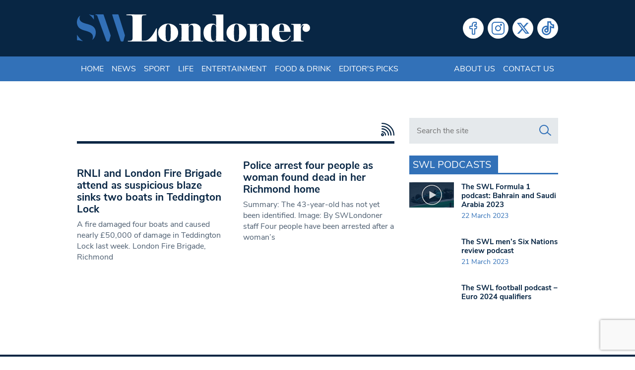

--- FILE ---
content_type: text/html; charset=utf-8
request_url: https://www.google.com/recaptcha/api2/anchor?ar=1&k=6LeZn_8ZAAAAADG7OaImWJVpqMaizIkpow07EZa9&co=aHR0cHM6Ly93d3cuc3dsb25kb25lci5jby51azo0NDM.&hl=en&v=N67nZn4AqZkNcbeMu4prBgzg&size=invisible&anchor-ms=20000&execute-ms=30000&cb=4bhi74blqpo7
body_size: 48600
content:
<!DOCTYPE HTML><html dir="ltr" lang="en"><head><meta http-equiv="Content-Type" content="text/html; charset=UTF-8">
<meta http-equiv="X-UA-Compatible" content="IE=edge">
<title>reCAPTCHA</title>
<style type="text/css">
/* cyrillic-ext */
@font-face {
  font-family: 'Roboto';
  font-style: normal;
  font-weight: 400;
  font-stretch: 100%;
  src: url(//fonts.gstatic.com/s/roboto/v48/KFO7CnqEu92Fr1ME7kSn66aGLdTylUAMa3GUBHMdazTgWw.woff2) format('woff2');
  unicode-range: U+0460-052F, U+1C80-1C8A, U+20B4, U+2DE0-2DFF, U+A640-A69F, U+FE2E-FE2F;
}
/* cyrillic */
@font-face {
  font-family: 'Roboto';
  font-style: normal;
  font-weight: 400;
  font-stretch: 100%;
  src: url(//fonts.gstatic.com/s/roboto/v48/KFO7CnqEu92Fr1ME7kSn66aGLdTylUAMa3iUBHMdazTgWw.woff2) format('woff2');
  unicode-range: U+0301, U+0400-045F, U+0490-0491, U+04B0-04B1, U+2116;
}
/* greek-ext */
@font-face {
  font-family: 'Roboto';
  font-style: normal;
  font-weight: 400;
  font-stretch: 100%;
  src: url(//fonts.gstatic.com/s/roboto/v48/KFO7CnqEu92Fr1ME7kSn66aGLdTylUAMa3CUBHMdazTgWw.woff2) format('woff2');
  unicode-range: U+1F00-1FFF;
}
/* greek */
@font-face {
  font-family: 'Roboto';
  font-style: normal;
  font-weight: 400;
  font-stretch: 100%;
  src: url(//fonts.gstatic.com/s/roboto/v48/KFO7CnqEu92Fr1ME7kSn66aGLdTylUAMa3-UBHMdazTgWw.woff2) format('woff2');
  unicode-range: U+0370-0377, U+037A-037F, U+0384-038A, U+038C, U+038E-03A1, U+03A3-03FF;
}
/* math */
@font-face {
  font-family: 'Roboto';
  font-style: normal;
  font-weight: 400;
  font-stretch: 100%;
  src: url(//fonts.gstatic.com/s/roboto/v48/KFO7CnqEu92Fr1ME7kSn66aGLdTylUAMawCUBHMdazTgWw.woff2) format('woff2');
  unicode-range: U+0302-0303, U+0305, U+0307-0308, U+0310, U+0312, U+0315, U+031A, U+0326-0327, U+032C, U+032F-0330, U+0332-0333, U+0338, U+033A, U+0346, U+034D, U+0391-03A1, U+03A3-03A9, U+03B1-03C9, U+03D1, U+03D5-03D6, U+03F0-03F1, U+03F4-03F5, U+2016-2017, U+2034-2038, U+203C, U+2040, U+2043, U+2047, U+2050, U+2057, U+205F, U+2070-2071, U+2074-208E, U+2090-209C, U+20D0-20DC, U+20E1, U+20E5-20EF, U+2100-2112, U+2114-2115, U+2117-2121, U+2123-214F, U+2190, U+2192, U+2194-21AE, U+21B0-21E5, U+21F1-21F2, U+21F4-2211, U+2213-2214, U+2216-22FF, U+2308-230B, U+2310, U+2319, U+231C-2321, U+2336-237A, U+237C, U+2395, U+239B-23B7, U+23D0, U+23DC-23E1, U+2474-2475, U+25AF, U+25B3, U+25B7, U+25BD, U+25C1, U+25CA, U+25CC, U+25FB, U+266D-266F, U+27C0-27FF, U+2900-2AFF, U+2B0E-2B11, U+2B30-2B4C, U+2BFE, U+3030, U+FF5B, U+FF5D, U+1D400-1D7FF, U+1EE00-1EEFF;
}
/* symbols */
@font-face {
  font-family: 'Roboto';
  font-style: normal;
  font-weight: 400;
  font-stretch: 100%;
  src: url(//fonts.gstatic.com/s/roboto/v48/KFO7CnqEu92Fr1ME7kSn66aGLdTylUAMaxKUBHMdazTgWw.woff2) format('woff2');
  unicode-range: U+0001-000C, U+000E-001F, U+007F-009F, U+20DD-20E0, U+20E2-20E4, U+2150-218F, U+2190, U+2192, U+2194-2199, U+21AF, U+21E6-21F0, U+21F3, U+2218-2219, U+2299, U+22C4-22C6, U+2300-243F, U+2440-244A, U+2460-24FF, U+25A0-27BF, U+2800-28FF, U+2921-2922, U+2981, U+29BF, U+29EB, U+2B00-2BFF, U+4DC0-4DFF, U+FFF9-FFFB, U+10140-1018E, U+10190-1019C, U+101A0, U+101D0-101FD, U+102E0-102FB, U+10E60-10E7E, U+1D2C0-1D2D3, U+1D2E0-1D37F, U+1F000-1F0FF, U+1F100-1F1AD, U+1F1E6-1F1FF, U+1F30D-1F30F, U+1F315, U+1F31C, U+1F31E, U+1F320-1F32C, U+1F336, U+1F378, U+1F37D, U+1F382, U+1F393-1F39F, U+1F3A7-1F3A8, U+1F3AC-1F3AF, U+1F3C2, U+1F3C4-1F3C6, U+1F3CA-1F3CE, U+1F3D4-1F3E0, U+1F3ED, U+1F3F1-1F3F3, U+1F3F5-1F3F7, U+1F408, U+1F415, U+1F41F, U+1F426, U+1F43F, U+1F441-1F442, U+1F444, U+1F446-1F449, U+1F44C-1F44E, U+1F453, U+1F46A, U+1F47D, U+1F4A3, U+1F4B0, U+1F4B3, U+1F4B9, U+1F4BB, U+1F4BF, U+1F4C8-1F4CB, U+1F4D6, U+1F4DA, U+1F4DF, U+1F4E3-1F4E6, U+1F4EA-1F4ED, U+1F4F7, U+1F4F9-1F4FB, U+1F4FD-1F4FE, U+1F503, U+1F507-1F50B, U+1F50D, U+1F512-1F513, U+1F53E-1F54A, U+1F54F-1F5FA, U+1F610, U+1F650-1F67F, U+1F687, U+1F68D, U+1F691, U+1F694, U+1F698, U+1F6AD, U+1F6B2, U+1F6B9-1F6BA, U+1F6BC, U+1F6C6-1F6CF, U+1F6D3-1F6D7, U+1F6E0-1F6EA, U+1F6F0-1F6F3, U+1F6F7-1F6FC, U+1F700-1F7FF, U+1F800-1F80B, U+1F810-1F847, U+1F850-1F859, U+1F860-1F887, U+1F890-1F8AD, U+1F8B0-1F8BB, U+1F8C0-1F8C1, U+1F900-1F90B, U+1F93B, U+1F946, U+1F984, U+1F996, U+1F9E9, U+1FA00-1FA6F, U+1FA70-1FA7C, U+1FA80-1FA89, U+1FA8F-1FAC6, U+1FACE-1FADC, U+1FADF-1FAE9, U+1FAF0-1FAF8, U+1FB00-1FBFF;
}
/* vietnamese */
@font-face {
  font-family: 'Roboto';
  font-style: normal;
  font-weight: 400;
  font-stretch: 100%;
  src: url(//fonts.gstatic.com/s/roboto/v48/KFO7CnqEu92Fr1ME7kSn66aGLdTylUAMa3OUBHMdazTgWw.woff2) format('woff2');
  unicode-range: U+0102-0103, U+0110-0111, U+0128-0129, U+0168-0169, U+01A0-01A1, U+01AF-01B0, U+0300-0301, U+0303-0304, U+0308-0309, U+0323, U+0329, U+1EA0-1EF9, U+20AB;
}
/* latin-ext */
@font-face {
  font-family: 'Roboto';
  font-style: normal;
  font-weight: 400;
  font-stretch: 100%;
  src: url(//fonts.gstatic.com/s/roboto/v48/KFO7CnqEu92Fr1ME7kSn66aGLdTylUAMa3KUBHMdazTgWw.woff2) format('woff2');
  unicode-range: U+0100-02BA, U+02BD-02C5, U+02C7-02CC, U+02CE-02D7, U+02DD-02FF, U+0304, U+0308, U+0329, U+1D00-1DBF, U+1E00-1E9F, U+1EF2-1EFF, U+2020, U+20A0-20AB, U+20AD-20C0, U+2113, U+2C60-2C7F, U+A720-A7FF;
}
/* latin */
@font-face {
  font-family: 'Roboto';
  font-style: normal;
  font-weight: 400;
  font-stretch: 100%;
  src: url(//fonts.gstatic.com/s/roboto/v48/KFO7CnqEu92Fr1ME7kSn66aGLdTylUAMa3yUBHMdazQ.woff2) format('woff2');
  unicode-range: U+0000-00FF, U+0131, U+0152-0153, U+02BB-02BC, U+02C6, U+02DA, U+02DC, U+0304, U+0308, U+0329, U+2000-206F, U+20AC, U+2122, U+2191, U+2193, U+2212, U+2215, U+FEFF, U+FFFD;
}
/* cyrillic-ext */
@font-face {
  font-family: 'Roboto';
  font-style: normal;
  font-weight: 500;
  font-stretch: 100%;
  src: url(//fonts.gstatic.com/s/roboto/v48/KFO7CnqEu92Fr1ME7kSn66aGLdTylUAMa3GUBHMdazTgWw.woff2) format('woff2');
  unicode-range: U+0460-052F, U+1C80-1C8A, U+20B4, U+2DE0-2DFF, U+A640-A69F, U+FE2E-FE2F;
}
/* cyrillic */
@font-face {
  font-family: 'Roboto';
  font-style: normal;
  font-weight: 500;
  font-stretch: 100%;
  src: url(//fonts.gstatic.com/s/roboto/v48/KFO7CnqEu92Fr1ME7kSn66aGLdTylUAMa3iUBHMdazTgWw.woff2) format('woff2');
  unicode-range: U+0301, U+0400-045F, U+0490-0491, U+04B0-04B1, U+2116;
}
/* greek-ext */
@font-face {
  font-family: 'Roboto';
  font-style: normal;
  font-weight: 500;
  font-stretch: 100%;
  src: url(//fonts.gstatic.com/s/roboto/v48/KFO7CnqEu92Fr1ME7kSn66aGLdTylUAMa3CUBHMdazTgWw.woff2) format('woff2');
  unicode-range: U+1F00-1FFF;
}
/* greek */
@font-face {
  font-family: 'Roboto';
  font-style: normal;
  font-weight: 500;
  font-stretch: 100%;
  src: url(//fonts.gstatic.com/s/roboto/v48/KFO7CnqEu92Fr1ME7kSn66aGLdTylUAMa3-UBHMdazTgWw.woff2) format('woff2');
  unicode-range: U+0370-0377, U+037A-037F, U+0384-038A, U+038C, U+038E-03A1, U+03A3-03FF;
}
/* math */
@font-face {
  font-family: 'Roboto';
  font-style: normal;
  font-weight: 500;
  font-stretch: 100%;
  src: url(//fonts.gstatic.com/s/roboto/v48/KFO7CnqEu92Fr1ME7kSn66aGLdTylUAMawCUBHMdazTgWw.woff2) format('woff2');
  unicode-range: U+0302-0303, U+0305, U+0307-0308, U+0310, U+0312, U+0315, U+031A, U+0326-0327, U+032C, U+032F-0330, U+0332-0333, U+0338, U+033A, U+0346, U+034D, U+0391-03A1, U+03A3-03A9, U+03B1-03C9, U+03D1, U+03D5-03D6, U+03F0-03F1, U+03F4-03F5, U+2016-2017, U+2034-2038, U+203C, U+2040, U+2043, U+2047, U+2050, U+2057, U+205F, U+2070-2071, U+2074-208E, U+2090-209C, U+20D0-20DC, U+20E1, U+20E5-20EF, U+2100-2112, U+2114-2115, U+2117-2121, U+2123-214F, U+2190, U+2192, U+2194-21AE, U+21B0-21E5, U+21F1-21F2, U+21F4-2211, U+2213-2214, U+2216-22FF, U+2308-230B, U+2310, U+2319, U+231C-2321, U+2336-237A, U+237C, U+2395, U+239B-23B7, U+23D0, U+23DC-23E1, U+2474-2475, U+25AF, U+25B3, U+25B7, U+25BD, U+25C1, U+25CA, U+25CC, U+25FB, U+266D-266F, U+27C0-27FF, U+2900-2AFF, U+2B0E-2B11, U+2B30-2B4C, U+2BFE, U+3030, U+FF5B, U+FF5D, U+1D400-1D7FF, U+1EE00-1EEFF;
}
/* symbols */
@font-face {
  font-family: 'Roboto';
  font-style: normal;
  font-weight: 500;
  font-stretch: 100%;
  src: url(//fonts.gstatic.com/s/roboto/v48/KFO7CnqEu92Fr1ME7kSn66aGLdTylUAMaxKUBHMdazTgWw.woff2) format('woff2');
  unicode-range: U+0001-000C, U+000E-001F, U+007F-009F, U+20DD-20E0, U+20E2-20E4, U+2150-218F, U+2190, U+2192, U+2194-2199, U+21AF, U+21E6-21F0, U+21F3, U+2218-2219, U+2299, U+22C4-22C6, U+2300-243F, U+2440-244A, U+2460-24FF, U+25A0-27BF, U+2800-28FF, U+2921-2922, U+2981, U+29BF, U+29EB, U+2B00-2BFF, U+4DC0-4DFF, U+FFF9-FFFB, U+10140-1018E, U+10190-1019C, U+101A0, U+101D0-101FD, U+102E0-102FB, U+10E60-10E7E, U+1D2C0-1D2D3, U+1D2E0-1D37F, U+1F000-1F0FF, U+1F100-1F1AD, U+1F1E6-1F1FF, U+1F30D-1F30F, U+1F315, U+1F31C, U+1F31E, U+1F320-1F32C, U+1F336, U+1F378, U+1F37D, U+1F382, U+1F393-1F39F, U+1F3A7-1F3A8, U+1F3AC-1F3AF, U+1F3C2, U+1F3C4-1F3C6, U+1F3CA-1F3CE, U+1F3D4-1F3E0, U+1F3ED, U+1F3F1-1F3F3, U+1F3F5-1F3F7, U+1F408, U+1F415, U+1F41F, U+1F426, U+1F43F, U+1F441-1F442, U+1F444, U+1F446-1F449, U+1F44C-1F44E, U+1F453, U+1F46A, U+1F47D, U+1F4A3, U+1F4B0, U+1F4B3, U+1F4B9, U+1F4BB, U+1F4BF, U+1F4C8-1F4CB, U+1F4D6, U+1F4DA, U+1F4DF, U+1F4E3-1F4E6, U+1F4EA-1F4ED, U+1F4F7, U+1F4F9-1F4FB, U+1F4FD-1F4FE, U+1F503, U+1F507-1F50B, U+1F50D, U+1F512-1F513, U+1F53E-1F54A, U+1F54F-1F5FA, U+1F610, U+1F650-1F67F, U+1F687, U+1F68D, U+1F691, U+1F694, U+1F698, U+1F6AD, U+1F6B2, U+1F6B9-1F6BA, U+1F6BC, U+1F6C6-1F6CF, U+1F6D3-1F6D7, U+1F6E0-1F6EA, U+1F6F0-1F6F3, U+1F6F7-1F6FC, U+1F700-1F7FF, U+1F800-1F80B, U+1F810-1F847, U+1F850-1F859, U+1F860-1F887, U+1F890-1F8AD, U+1F8B0-1F8BB, U+1F8C0-1F8C1, U+1F900-1F90B, U+1F93B, U+1F946, U+1F984, U+1F996, U+1F9E9, U+1FA00-1FA6F, U+1FA70-1FA7C, U+1FA80-1FA89, U+1FA8F-1FAC6, U+1FACE-1FADC, U+1FADF-1FAE9, U+1FAF0-1FAF8, U+1FB00-1FBFF;
}
/* vietnamese */
@font-face {
  font-family: 'Roboto';
  font-style: normal;
  font-weight: 500;
  font-stretch: 100%;
  src: url(//fonts.gstatic.com/s/roboto/v48/KFO7CnqEu92Fr1ME7kSn66aGLdTylUAMa3OUBHMdazTgWw.woff2) format('woff2');
  unicode-range: U+0102-0103, U+0110-0111, U+0128-0129, U+0168-0169, U+01A0-01A1, U+01AF-01B0, U+0300-0301, U+0303-0304, U+0308-0309, U+0323, U+0329, U+1EA0-1EF9, U+20AB;
}
/* latin-ext */
@font-face {
  font-family: 'Roboto';
  font-style: normal;
  font-weight: 500;
  font-stretch: 100%;
  src: url(//fonts.gstatic.com/s/roboto/v48/KFO7CnqEu92Fr1ME7kSn66aGLdTylUAMa3KUBHMdazTgWw.woff2) format('woff2');
  unicode-range: U+0100-02BA, U+02BD-02C5, U+02C7-02CC, U+02CE-02D7, U+02DD-02FF, U+0304, U+0308, U+0329, U+1D00-1DBF, U+1E00-1E9F, U+1EF2-1EFF, U+2020, U+20A0-20AB, U+20AD-20C0, U+2113, U+2C60-2C7F, U+A720-A7FF;
}
/* latin */
@font-face {
  font-family: 'Roboto';
  font-style: normal;
  font-weight: 500;
  font-stretch: 100%;
  src: url(//fonts.gstatic.com/s/roboto/v48/KFO7CnqEu92Fr1ME7kSn66aGLdTylUAMa3yUBHMdazQ.woff2) format('woff2');
  unicode-range: U+0000-00FF, U+0131, U+0152-0153, U+02BB-02BC, U+02C6, U+02DA, U+02DC, U+0304, U+0308, U+0329, U+2000-206F, U+20AC, U+2122, U+2191, U+2193, U+2212, U+2215, U+FEFF, U+FFFD;
}
/* cyrillic-ext */
@font-face {
  font-family: 'Roboto';
  font-style: normal;
  font-weight: 900;
  font-stretch: 100%;
  src: url(//fonts.gstatic.com/s/roboto/v48/KFO7CnqEu92Fr1ME7kSn66aGLdTylUAMa3GUBHMdazTgWw.woff2) format('woff2');
  unicode-range: U+0460-052F, U+1C80-1C8A, U+20B4, U+2DE0-2DFF, U+A640-A69F, U+FE2E-FE2F;
}
/* cyrillic */
@font-face {
  font-family: 'Roboto';
  font-style: normal;
  font-weight: 900;
  font-stretch: 100%;
  src: url(//fonts.gstatic.com/s/roboto/v48/KFO7CnqEu92Fr1ME7kSn66aGLdTylUAMa3iUBHMdazTgWw.woff2) format('woff2');
  unicode-range: U+0301, U+0400-045F, U+0490-0491, U+04B0-04B1, U+2116;
}
/* greek-ext */
@font-face {
  font-family: 'Roboto';
  font-style: normal;
  font-weight: 900;
  font-stretch: 100%;
  src: url(//fonts.gstatic.com/s/roboto/v48/KFO7CnqEu92Fr1ME7kSn66aGLdTylUAMa3CUBHMdazTgWw.woff2) format('woff2');
  unicode-range: U+1F00-1FFF;
}
/* greek */
@font-face {
  font-family: 'Roboto';
  font-style: normal;
  font-weight: 900;
  font-stretch: 100%;
  src: url(//fonts.gstatic.com/s/roboto/v48/KFO7CnqEu92Fr1ME7kSn66aGLdTylUAMa3-UBHMdazTgWw.woff2) format('woff2');
  unicode-range: U+0370-0377, U+037A-037F, U+0384-038A, U+038C, U+038E-03A1, U+03A3-03FF;
}
/* math */
@font-face {
  font-family: 'Roboto';
  font-style: normal;
  font-weight: 900;
  font-stretch: 100%;
  src: url(//fonts.gstatic.com/s/roboto/v48/KFO7CnqEu92Fr1ME7kSn66aGLdTylUAMawCUBHMdazTgWw.woff2) format('woff2');
  unicode-range: U+0302-0303, U+0305, U+0307-0308, U+0310, U+0312, U+0315, U+031A, U+0326-0327, U+032C, U+032F-0330, U+0332-0333, U+0338, U+033A, U+0346, U+034D, U+0391-03A1, U+03A3-03A9, U+03B1-03C9, U+03D1, U+03D5-03D6, U+03F0-03F1, U+03F4-03F5, U+2016-2017, U+2034-2038, U+203C, U+2040, U+2043, U+2047, U+2050, U+2057, U+205F, U+2070-2071, U+2074-208E, U+2090-209C, U+20D0-20DC, U+20E1, U+20E5-20EF, U+2100-2112, U+2114-2115, U+2117-2121, U+2123-214F, U+2190, U+2192, U+2194-21AE, U+21B0-21E5, U+21F1-21F2, U+21F4-2211, U+2213-2214, U+2216-22FF, U+2308-230B, U+2310, U+2319, U+231C-2321, U+2336-237A, U+237C, U+2395, U+239B-23B7, U+23D0, U+23DC-23E1, U+2474-2475, U+25AF, U+25B3, U+25B7, U+25BD, U+25C1, U+25CA, U+25CC, U+25FB, U+266D-266F, U+27C0-27FF, U+2900-2AFF, U+2B0E-2B11, U+2B30-2B4C, U+2BFE, U+3030, U+FF5B, U+FF5D, U+1D400-1D7FF, U+1EE00-1EEFF;
}
/* symbols */
@font-face {
  font-family: 'Roboto';
  font-style: normal;
  font-weight: 900;
  font-stretch: 100%;
  src: url(//fonts.gstatic.com/s/roboto/v48/KFO7CnqEu92Fr1ME7kSn66aGLdTylUAMaxKUBHMdazTgWw.woff2) format('woff2');
  unicode-range: U+0001-000C, U+000E-001F, U+007F-009F, U+20DD-20E0, U+20E2-20E4, U+2150-218F, U+2190, U+2192, U+2194-2199, U+21AF, U+21E6-21F0, U+21F3, U+2218-2219, U+2299, U+22C4-22C6, U+2300-243F, U+2440-244A, U+2460-24FF, U+25A0-27BF, U+2800-28FF, U+2921-2922, U+2981, U+29BF, U+29EB, U+2B00-2BFF, U+4DC0-4DFF, U+FFF9-FFFB, U+10140-1018E, U+10190-1019C, U+101A0, U+101D0-101FD, U+102E0-102FB, U+10E60-10E7E, U+1D2C0-1D2D3, U+1D2E0-1D37F, U+1F000-1F0FF, U+1F100-1F1AD, U+1F1E6-1F1FF, U+1F30D-1F30F, U+1F315, U+1F31C, U+1F31E, U+1F320-1F32C, U+1F336, U+1F378, U+1F37D, U+1F382, U+1F393-1F39F, U+1F3A7-1F3A8, U+1F3AC-1F3AF, U+1F3C2, U+1F3C4-1F3C6, U+1F3CA-1F3CE, U+1F3D4-1F3E0, U+1F3ED, U+1F3F1-1F3F3, U+1F3F5-1F3F7, U+1F408, U+1F415, U+1F41F, U+1F426, U+1F43F, U+1F441-1F442, U+1F444, U+1F446-1F449, U+1F44C-1F44E, U+1F453, U+1F46A, U+1F47D, U+1F4A3, U+1F4B0, U+1F4B3, U+1F4B9, U+1F4BB, U+1F4BF, U+1F4C8-1F4CB, U+1F4D6, U+1F4DA, U+1F4DF, U+1F4E3-1F4E6, U+1F4EA-1F4ED, U+1F4F7, U+1F4F9-1F4FB, U+1F4FD-1F4FE, U+1F503, U+1F507-1F50B, U+1F50D, U+1F512-1F513, U+1F53E-1F54A, U+1F54F-1F5FA, U+1F610, U+1F650-1F67F, U+1F687, U+1F68D, U+1F691, U+1F694, U+1F698, U+1F6AD, U+1F6B2, U+1F6B9-1F6BA, U+1F6BC, U+1F6C6-1F6CF, U+1F6D3-1F6D7, U+1F6E0-1F6EA, U+1F6F0-1F6F3, U+1F6F7-1F6FC, U+1F700-1F7FF, U+1F800-1F80B, U+1F810-1F847, U+1F850-1F859, U+1F860-1F887, U+1F890-1F8AD, U+1F8B0-1F8BB, U+1F8C0-1F8C1, U+1F900-1F90B, U+1F93B, U+1F946, U+1F984, U+1F996, U+1F9E9, U+1FA00-1FA6F, U+1FA70-1FA7C, U+1FA80-1FA89, U+1FA8F-1FAC6, U+1FACE-1FADC, U+1FADF-1FAE9, U+1FAF0-1FAF8, U+1FB00-1FBFF;
}
/* vietnamese */
@font-face {
  font-family: 'Roboto';
  font-style: normal;
  font-weight: 900;
  font-stretch: 100%;
  src: url(//fonts.gstatic.com/s/roboto/v48/KFO7CnqEu92Fr1ME7kSn66aGLdTylUAMa3OUBHMdazTgWw.woff2) format('woff2');
  unicode-range: U+0102-0103, U+0110-0111, U+0128-0129, U+0168-0169, U+01A0-01A1, U+01AF-01B0, U+0300-0301, U+0303-0304, U+0308-0309, U+0323, U+0329, U+1EA0-1EF9, U+20AB;
}
/* latin-ext */
@font-face {
  font-family: 'Roboto';
  font-style: normal;
  font-weight: 900;
  font-stretch: 100%;
  src: url(//fonts.gstatic.com/s/roboto/v48/KFO7CnqEu92Fr1ME7kSn66aGLdTylUAMa3KUBHMdazTgWw.woff2) format('woff2');
  unicode-range: U+0100-02BA, U+02BD-02C5, U+02C7-02CC, U+02CE-02D7, U+02DD-02FF, U+0304, U+0308, U+0329, U+1D00-1DBF, U+1E00-1E9F, U+1EF2-1EFF, U+2020, U+20A0-20AB, U+20AD-20C0, U+2113, U+2C60-2C7F, U+A720-A7FF;
}
/* latin */
@font-face {
  font-family: 'Roboto';
  font-style: normal;
  font-weight: 900;
  font-stretch: 100%;
  src: url(//fonts.gstatic.com/s/roboto/v48/KFO7CnqEu92Fr1ME7kSn66aGLdTylUAMa3yUBHMdazQ.woff2) format('woff2');
  unicode-range: U+0000-00FF, U+0131, U+0152-0153, U+02BB-02BC, U+02C6, U+02DA, U+02DC, U+0304, U+0308, U+0329, U+2000-206F, U+20AC, U+2122, U+2191, U+2193, U+2212, U+2215, U+FEFF, U+FFFD;
}

</style>
<link rel="stylesheet" type="text/css" href="https://www.gstatic.com/recaptcha/releases/N67nZn4AqZkNcbeMu4prBgzg/styles__ltr.css">
<script nonce="7sky7hqP8Z1TxL0ZxGiKgw" type="text/javascript">window['__recaptcha_api'] = 'https://www.google.com/recaptcha/api2/';</script>
<script type="text/javascript" src="https://www.gstatic.com/recaptcha/releases/N67nZn4AqZkNcbeMu4prBgzg/recaptcha__en.js" nonce="7sky7hqP8Z1TxL0ZxGiKgw">
      
    </script></head>
<body><div id="rc-anchor-alert" class="rc-anchor-alert"></div>
<input type="hidden" id="recaptcha-token" value="[base64]">
<script type="text/javascript" nonce="7sky7hqP8Z1TxL0ZxGiKgw">
      recaptcha.anchor.Main.init("[\x22ainput\x22,[\x22bgdata\x22,\x22\x22,\[base64]/[base64]/MjU1Ong/[base64]/[base64]/[base64]/[base64]/[base64]/[base64]/[base64]/[base64]/[base64]/[base64]/[base64]/[base64]/[base64]/[base64]/[base64]\\u003d\x22,\[base64]\x22,\x22w4Y5wrfCtlHCksKlGMOkw43DrSQBwpdYwohSwqlCwrLDnUzDv3rCnHVPw6zCg8OxwpnDmWjCusOlw7XDrFHCjRLCjDfDksOLZ2LDnhLDlcOUwo/ClcKdGsK1S8KdDsODEcOSw6DCmcOYwoDCvl4tDSodQlNcasKLNsOzw6rDo8O5wpRfwqPDlkYpNcKcSzJHGsOFTkZ2w6gtwqEaCMKMdMOOGsKHesOnCcK+w583Um/DvcOew4s/[base64]/CoQU6UsKGMMOZQcK2w7bDmEp0Nm/CksOlwpAkw6YpwrHCncKCwpV7f0gmI8K/ZMKGwrNQw55OwosKVMKiwoBKw6tYwqEJw7vDrcOHD8O/UAdow5zCp8KECcO2LyzCqcO8w6nDisKmwqQmV8KzworCrhHDnMKpw5/DosOMX8Oewr3CmMO4EsKJwo/[base64]/CucO9wrxiAGNmw6MHLAVlwovDq8OUN1TCgW1QCsKyQ3BoccO/w5TDmcOswqopFMKMUGYjFsKnQsOfwogbesKbRzDCs8KdwrTDgMOaJ8O5QT7Dm8Kmw4TCsSXDscKiw61hw4oowqvDmsKfw6AXLD82QsKfw54Cw6/ClAMYwpQ4Q8Obw68YwqwjLMOUWcKWw7bDoMKWSMKmwrABw5jDq8K9MhwZL8K5IgLCj8O8wr1fw55FwqwOwq7DrsOza8KXw5DCh8Kxwq0xYGTDkcKNw7PCu8KMFCZsw7DDocK1PUHCrMOswrzDvcOpw5zCqMOuw40Yw7/ClcKCVMOQf8OSOA3DiV3CscKfXiHCu8OiwpPDo8OjBVMTBlAew7t0wqpVw4J6wpBLBGjCinDDnjHCpH0jWsOVDCgEwo81wpPDoAjCt8O4wohcUsK3aBjDgxfCpsKIS1zCpnHCqxU6R8OMVkImWFzDpcOxw58awqILScO6w7/CsnnDisO8w7wxwqnCkVLDphkYRgzChlsrC8KIHcKDCMO3WsOrPcOwZEPDtMKNF8OOw7PDqsKhKMKJw7FEF3PCjlrDpwrClMOow5FRAGHCkgfCsl5sw4gFw6tlw5l0RlB6wqsZJMOTw7hzwpMsOVnCu8Kbw5rDrcOGwohHSAPDnj0YOMOXbsOrw4s9wp/ChsOgH8KPw6PDkH7DkjnChBDCv2DDlsKgMnzDq01hFGvCm8ORwqTDi8K0wpHCqMOrwrLDqC9xNwlnwrPDnS90YX4UEVo0ZsKSwp/CmywiwrvDrRhFwrx9bsK9EMOFwpvCoMOzUF3DosKjL3cywqzDusOadDIdw69USsO/[base64]/CnMOGAMKSaMKFw7Y3IcKXfMKew7A9ZXPDrH7DvMOyw5LDgAYqOcKvw6M9amU1YxU2w63Cl2fCqkQAIVzDtXbCnsKrw5fDscOIw5LCjWRHw5jDgk/Cv8K7w5XDikoaw4Z4EcKLw6rCo18QwpPDiMKqw543wrfDpW3DkH3DvXDDnsOrwo/Dp2DDpMKXf8OcaCLDrMOoacKoEW10cMK8WcOhw6LDjcOzW8K+wq7Dk8KLbMOQw6tZw53DlcK0w485FEbCoMOlw414ZMOIeifDjcO/[base64]/[base64]/w4Umw6EVwpvChQdyOsKGHwZBfmrCpsKyEiUowr3DtsKkO8KTw5LCvBkBMMKLYsKFw4rDjHANQUDChyJvd8KmE8Otw4JdPD3Cr8OhF358Xx5SbzJeTMOoPmHDmRDDukU3wobDvV5Jw697wojCoWPDvwlzMmbDuMO7F0vDo0wpw6XDthfCgcOecMK9EgV/[base64]/[base64]/Cn8KMdcO7w5UUw4vDjELDtMKpwoHDhcOOW8OeAcOAw4zDmcKQaMKQQsKTwoDDjhTDjX7CjGxXIijDpcO6w6nDkDXDrcOqwrBHw6fCuUsGw5bDnC0mcsKZUmDDkWrDkiTCkBbDj8K/w7sOY8Kza8OEJcKlIcOnwpzCjsOFw4JCwotjw5hWDT/DpEPChcKse8KDwpoSw4DCug3DvsO4DzI/[base64]/ZnFwW8OxwqLDvnN4w48XZMKbGMOzwrPDg2PCgnPDhsOHfMO1EG3CusK6woDCnUkKwpVYw6UZd8KRwpomcTbCuUYHWz1QV8K8wrvCqDxTUVRMw7TCqsKNcMO4wqvDi0TDv0PChMOKw50AYjl3w6coCMKOLsOdw7fDpBxpIsKYwqcSacOfwq/DoiHDmnLCgUEHcsOxw5YNwpJAw6BgcULDqMO9VXgMKMKcU0AFwpgVUFrCrMKxw7U1csOSwrgbwrrDicKOw6ocw5HCgzDCg8OZwocNw7XCicKKwrRyw6I5RsKgYsK7TwIIw6DDkcK5wqfDpgvDsDYXwr7Drn80KsOSLVAVw7ZZw4JmMBDDqEdEw6h6wp/CocKMw5zCu2lwM8Kew5rCjsKgDcOMHcOzw6gWwovDpsOoUcOFf8OBasKefBzCuA1Gw5bCpcK2w57DpCLCjcOYw4srF27DhF9qw4Z/PQTDmgTDlsKlUV5ICMK6bMKYw4zDvVBswq/CrBzDoF/DtcOKw55xanPCqMOpdE9Zw7chwpgNw63DhcKOVwU/[base64]/Dr8KawojDsjRwf8O7wpVow5FKw7UnwpnCnyU5Xh3DvkDDq8KCa8O+woVqwqzDhcOtwrTDs8OqDGNGb13DrQUPwr3DuSUNB8OnI8KEwrbDkcORw6TChMKEwrUcJsKywrzCksOPb8KZw5NbRcKlw73CusKRTcKVCS/Cph3DkMOkw4dAYEgLecKQw5rCvMKXwrRKw4NWw7ksw6x7wocPwp9UB8OkDlg/wq3CgcODwpfCk8K6Yh9vwpzCq8OXw7dpSCHCqsOtwqc9QsKbXgROAsOQP2JKw5dzL8OaHytOW8KrwptWEcK3RDXCk00awqdTwpvDiMOzw7DCuHvCv8K3DcKmwpvCt8KMe2/DnMOuwp3DkzXCjGA7w7LDkRhFw7sVbxfCo8OGwoHDnmvCgW3CkMK6wp5Bw702w5AYw6MuwrnDl3YeEMOMYMONw4jCpClTw7diwrcHHsK6wpbDjy3DhMKGMMO8IMKKwrnDiwrDjCoSw4/CqcKLw7Fcwr8ow4HDscObaljCn01DDxfCrBfCpFPChStTfSzDqcOadyI8w5bDmkjDhsOyWMKTAnkoWMOnW8OJw53CtnLDlsODGsKpwqDCl8Kfw75VelPCiMKtwrtzwp/DgsKdP8OUasKywrHDtcO2w5cUSMOsfcK5CsOEwq46w7B9H393XBvCq8KECV3DgsKrw4lvw4XDisO0DUDDhVVuwofCr10lGGtcNMKhR8Kze0F6w5/[base64]/DrjfCqsOPwqF1VVgsw64oZ8KWaS4Nwr4hFsOpwqrCgWMhHcKTWMK4WsK/EMOSEjPDix7DqcO1fcKvInpmw7hbBSHCp8KIwq4sdMK6HsK+w57DmCfCojbDuAcfVcOFDMOTwovDklLDhHlzf33Dqxc1w7pVw7Bgw63CjV/DmsOfNwfDlsOWw7FNHsKqw7bDtWjCu8OMwqQKw41tB8KgJsKBAsK9YMKSKMOxaWjCiUnCn8OIw6rDpiPCsgA/w54pCF3DqcOzw6/DvsO7dUTDgBjCnMKjw6fDgHl6WMKzwopcw53DngDDq8KFwr5Iwoc/bW/DsBI5DADDhMOna8OLGsKCwoDCtjAvJ8OjwoY2wrjCsnAlZMOCwrM8wovCg8K8w7d8wqYZIAdqw4osKh/Cv8K6wpUUw6fDuxg9wrccEjpKW0/Cu0Fgwp/DnsKxbcOCBMOiVUDCisKxw7bDssKGw79Bw4JnHz3CnBjClxdzwqnDpHoBbUTCrm1zV0Btw7bDgMOrwrJ8w5DCkMKwFcOfG8K1DcKGJEhNworDgD3Ctx/DpQ/CsUDCocK2K8O1RlcfH1NqHMOGw41nw6I6WcKqwrHDiTErGyZVw7XCqy5SXy3CtXMzwo/[base64]/DnhN/wpLCi8OsBBk0GHQ1w6bCsBbCiR/Cj8KHw77DvwRow5Ruw54CEsOsw5bDmntMwpcTK2VOw7YuIcOJJU/DpwYKw7oew6PCs0tqKCNswpUcFcOtEWBED8KWRMKQZmxGw4bDisKywosoG2vCihvDoUjDr2ZeOz/Clh3CjMKTCcOGwqIdSykfw5U8MyjCjjlQfjtQFx5zJQIUwrdBwpZkw5IhJsK2FsKyfkTCqFBXMjXCgsKnwqDDu8Oqwp5/XcOfHXrCkXfCnE5MwrdrY8OxFAN8w60KwrPDs8OlwqByUkEyw7Edb1DDmcK4cgsZSwp7aGpLcRxPw6NqwpbCpCQJw641wpwpwpMvwqUZw484w7wRwobDilfCuUIQwqnDgmFYJSY2ZHIGwp1GEUcKW3DDnMOuw6HDiFXDhWPDjzjCsVIeMlJoUMOhwp/[base64]/ChDHDlMKNw58bw7TDgx4yw6ovwrFcNmPCisOawp4IwpwywqF8w6pkwo5OwrYqbCYdwqvDtx/Cs8Kpw4bDpg0CPsKvw7DDncO6bEwwI2/CjsOGdXTDtMOtWsKtwrXDo0AlWMOkw6R6CMKiw5MCRMOWKcOGeDZLw7HDvMOJwqXClnAewqRBwqfCtjrDqsOeRFtzwpILw6JTCjvDkMOBT2fDlx4jwpgDw5AaTMO0VCcIw4vCtMOvCcKlw5Nmw7lmbRcMfDrDpQUqBcOjZjvDhcOPZcKcVHU0LMOYBsO1w6PDiD/DucOMwrkNw6JfPgB9w4fCtG4basOPwq8bwrPClcOeJRY3woLDkGN5wr3DlRVwZVHCsmnDosOCY2lzw6zDtMORw4EIwqXCqFPCilDDvFzDlER0OlfCiMO3w7pJGsOeS0Bwwq4Sw4scw7vDr0sgQcKew7XDncOtwqvDvsK3EMKKGcO/N8OkV8KoKcK9w7DCgMKyfMKUYjBgwr/[base64]/CinbCnxTDkT8KVWvCpcONwqbCtsKUdEPChcO5UBQ0HnwHw6zCisKuRcOxNSnClcO5FREbeycEw5Q6fsKXwoDCs8O2wqlHBsOVEG4uwpfCoTl7ecKxwrDCpnwkH3R5w6TDpMOdKcOuwqjCnAp1AMKhSk/[base64]/DrsKcKRPCpcOfwprDs8Okw5VZL0R/wo7CgMKZw4caC8Kcw7/[base64]/w5dQbMKbwq8owrXDqcKmw5wDw63CsMKZWMOKYsOtGsK3ajQkwoIWw7plO8OEwos4eQLDu8K+MsK+agzCm8OOwrnDpAPCtcKdw5Ydw406wrZsw7rCpzN/AsK7bGFeXcK8w7FsMjA9wrHCvRXClxdHw5LDmmnDgw/[base64]/w6hXWMKsIcOcK0DDscO8EMKIVAkYW8Owwp4Qw5tHG8O9ZD4VwqHCkCgGF8KxIHvDp1XDrMKhwqjCi2VlSsKHAsKBH1TCmsO2LXvCncONajfCl8K1cTrDqsKke1jDsTPDn1nCgi/[base64]/wq/Cj1glIiAiwqLCrk3DrMKsw7/CgEwpwrkHw5Fja8OKwqbDocOcFcKbwql7w5NSw7EWYWtdGCvCsk3Dnm7Dh8OHA8KzJQwRw49EN8O2eVNaw6fDpcKVaWnCtcKnBmZJYsOGU8OVFnbCsUY0w70yOmrDjRdSJmrCpMOpCcOhw4HCmHsxw5lSw4c/[base64]/CqcKwEl/[base64]/DpHjCjMKFw5FpNcOTwqbDiATCs8O1ZTLDkWkAXDJFZcK0SsKbBx/DqTUFw5cGVHPDh8K+w6/ClMKmDyQZw5fDnWZgaBXCjcKUwr7Ct8OEw6rDnMOPw6HDjMOLwpxecXfCsMKXMn0GIMOKw7UqwrnDtMOsw7rDlGjDi8KTwrPCpsOdwqUAeMKgCHHDjsKLc8KsQMOew7HDvwhSwrZXwpMhScKaCk/[base64]/CBzCvT3DtAhvCCdKcixTPl4KwrBEw7YKwqfCqcKmLsKfw57Dkl9xQEIrQcKMeCPDv8Kew6HDusK9K3LCicO0N1DDocKuO1nDkBRRwoLCl1M/wpHDuyweGRbDhsOYV3odYRZywozCtWFAFgwNwp5XFMO1woAjbsKAwqY0w7ogeMOlwoLDqHgfwpHCtGjCg8OoeWfDpcKJWcOGWcKuwrrDssKiE0svw7TDuxNUO8KLwoEKawvDghEHw4pIPGFKw73CgmtSwoTDj8OacsK8wqHCmA/DpFY/w7jDrANyVR5/BXnDrBp4L8O8SAvCksOcwqdSJgF0wrNDwoIuDXPCiMKYVndkTmlbwqnDrcO2HAjChmPCvktDT8OUcMKcwoY6woLDi8ODwoTCmsOaw4IFQcK1wq4RLsKow4fCkm/CrMO4wobCmkBsw6zCvkDCqHTCmMOSYwXDs2lCwrLCgQs5w6HDpcKsw5nChyjCqMOJw7lowr3Dhn7Cj8KQASdyw7jDoDbDqcKoWMKBTcOtLzTCm3lyesK2bMO0IjLCgMKdw5RgHyHDuEQRGsKRwrDDo8OEGcOiM8OzEMKNw6rCrxLCpBPDu8KNU8Kmwo0lwo7Dnwx/V2XDiS7Ck255b1NfwqLDhXnCocOkchzCkMKjQMKIUsK/M2LChcK4wpjDjsKmEGPCq2zDqGcww6jCi8K2w7HCq8KXwpl0QCbCvcKdwrd1EsO1w6LDj1HDmcOowoPDiWVwTcO0w5U9DsKtwo3CvmV8CVHDpGsHw7jDkMOKwogAVCnDig5/w6HCi3Mfe2zDk09SYMOkwo9eCcO+TSRgw5XCtcKjw77DgMOow7LDvHPDl8O8wo/CkkjCjsO5w4bCqMKAw4JVPQLDgMKWw5/Di8OEIw0jOm3DkcKfw60bd8OKIcO/w65rfsKjw4VHwrXCpsO5wo3DuMK8wpTCpVPDiSPCpXzDicO9T8K5VsOuUsOVwrTDgMOEDH/DtXM2wpl5wrBEw6rCtcKhwotPw6TCoVk9VVAHwqVsw6nDlB/DpXJDwpTDow52JgXDsC9UwqTCqxLDgsOoBU9tG8Odw43DssK/w7AnE8KDw47CuzPCuCjDilRkw6FHSQR6wp5rwqhaw5UcC8KtTQTDpcOndjfClHPCmgzDksKAah9uw7HCuMOsC2fDg8K/H8KxwrQNLsOBw6c0G2ZHbyc6wqPCgcK2c8Kbw6DDvMOsX8O4wrFSB8O+U0TCp0PCrWPCnsK0w4/CnVE0w5ZcSMOMbMO5PMK0Q8Kbex3DqcOvwqQCcDjDgQ9Fw7PCrnMgwqpvVSRVw7QLwoZOw5bCkcOfasKIdG0Bw5o1S8O5w5/CqMK8NljCsTsww4k8w5rDucKbH2/CkcK8fkfDtsKVwrzCtMOBwqTCssKcDMONJl/[base64]/Cn8OVFngeLMK8BcO9wqbCtF3CucKpw6TCl8OZAcO1w5PDt8KMEg3Cg8K0EMOMwoxfLBMCAMKLw5N/[base64]/DoWHDrMKMN8KNSkDDnMOqBiMJaMOVck3CqcKeR8OlbsOrwrBHZl7CkMKNGcO8AsOOwrLDu8Kmw4jDqCnCuwUVNsOXTkvDgMKOwpU8woDDtsKWwojCky47wps8woLDsRnDtht6RAtsLMKNw7bDqcO/WsKqYMO6F8OJKDx2ZzZRN8KtwoljYgzDi8KswrbCoEorw7bCj3JJLMO8TADDksK4w6XDr8O9Sy84E8KSXVvCqhEXwpvCncKRAcOPw47DixnCvk/DkUfDqCjCjcOQw4XDjcK+w74lwpjDmWzDosOlOC4uwqAlwovDsMK3wrrCqcOzw5ZVwrvDg8O8dBfChTzCk31aTMOqWMOsRlFWP1XDk30YwqQAwpbCrBUVw5QPwohBHArCrcKKwr/DqcKTVcOADMKJaXHDgQ3CgW/[base64]/woIKwpPCl8KWUMK/XcK7w7EdVgbDqlMWbMKaw5V/[base64]/[base64]/DtMO5wofDu8OhL1XDjsK0wqhJbMOHw4vChU0qwp4dOicjw4MBw5/Cn8OXdillw7hiw5nCnsKSH8KQwo9PwpY+XsKMwqA8w4bDvxdgexBjwpNkw4LDtMK8w7DCq21owoR7w67CokXDhsOpw4IaQMOhDyLClEEGdFfDjsOxOMKjw6FPRizCoRkRWsOjw5HCvcKjw5vCl8KZwq/CgMOcMTTClsKUdcKgworCtgVdLcOyw4XCu8KPw7XCoAHCq8OzHA5yUMObM8KKVC5wUMOZIx3Co8KTEABZw4RZd252wpnCtMO5w4PDosOJTjFFwpw6wrglw7nDvCwtw4EDwrjCuMOmHsKow5DDlFvCmcK3HQILecKBw5rCh38rdCDDm1zDuCVCw4nDmcKfak/DmRk1UcO7wq7DtHzDvMOdwp1mwoREJncLJH5yw7HCj8KUwoF3HWzDhATDvcOuw4vDqzXCq8OtfAbCksKxGcKQFsKEw73Ch1fCtMKfw7vDrA3Dv8OZwprDrcOVw4cQw71ydcKuaCPCkcOGw4LCqXnDo8Ocw6HDhnoHMsO7wqjDtj/CqX/CgsOoDUjDhyfCkMONHULCm1Q7UMKbwonDgwExdlHCpsKEw6c1DlcywrfDhhjDinFWUQJIwpXCqBoOX25bOhHCvEVVwpjDh1XCkxzDm8KnwprDqig/w70KU8Ksw73Dn8K5w5fDgnwKw6wDw6zDhcKYL20FwpPDksOpwrLDhBnCjMOgfCR+wrggbSkowprDmzs3wr1Bw7wrAcKIXn4iwpB+LcOYw7grGsKkwoLDncO5wpUyw7DCo8OMXsKgw7nDpcOVAMONVMKww6sWwobDoiBKDFLCjRMIAkTDlcKCwonDkcOTwp/ClcO1woXCvFljw4PDmcKvw5nDtjtBD8KDYHIiBiLDnRDDmFjCicKdDsO+QzEMFsONw6V/U8OdMcOmw60yNcKJw4HCtsKjw759GkoKIUF/w4XCkQoELcObTFfClMKbX0bDuXLCqcOUwqV7w5nDhMOlwqgicMKFw6YPwq3CumPCisOiwokUfMOKYwHDpMO6SgAVw7lIR2vCmcK+w57DqcO4wpspdcKgDAUqw5YOwrByw7XDjHsmCsO+w4vDvMK/w6jCncOLw5HDqh0yw7zCjMOZw7JjCsKgwo0mw7rDhEDCs8K2wqbCq38Xw5FNwrTCvAjChcKxwqZjJsORwrPDpMK/fgHCljptwp/[base64]/DtMOzwrQbw4ZfEQUgTcOGwqXDpi49w6rDgsKwScKcw6zDhMKIwpDDjMO2wq7DjcKpwrnCrRPDjSnCk8K4wp5fWMO1wodvHnTDlwQpaA/CvsOjWsKLRsOrw73DkxVueMKqCkLCjcKwUMOcwpJqwo9SwqdiesKtw5pIM8OtVy8Nwp1ew7/DoxPDrm0SIVPCv2TCoDNsw6Qzwo3CiDwyw4nDh8KAwo0fCBrDgnjDtcOyAyjDkMK1woQPKcKEwrrDiyYhw5E4wqHCgMOpw6ldw5BXCX/CrBoYw5VwwpTDnMO0LkPCvDAQAmTDuMO1wpkfwqTChRbDicK0w7XCncKOen4xw7Ifw7kCDMOIY8Kcw7bCu8OLwr3CuMO1w4wmcB/ChCJUd11Ew7cnFsKlw7kIwqhIwr/[base64]/[base64]/DhxZ6w6dkw5LDp08+wqjDp8KJwpHDijzDh3TDhGHCgE8EwqzCrFIhaMK2HRnCl8K2JMKDwqzCjWs2BsKHGnvDuG/Dpk5lw4RUw6bChx3DtGjDrWzCoERTXMOKE8OYfMOACiXDhMOswrdCw5PDkMOdwovCnMOjwpXCn8K3wrHDvsOuw6UVRHhOYi/[base64]/wqBfw7fDtm/DlsKPwpHDnMOpQEbCrcOewrUMwozDksO/wpdaKMKmRsOcw7rDoMO/wpp5w7AEAsK0woXCosKGGMKzw50YPMKawqlUaTnDlzLDhcOVRMKvasOMwpjDihgbfsO0UMOVwo1iw4YRw4VCw5kmDMOBZkTCsHRNw6YmMlV/JkfCr8OYwrIVc8Odw47DisOQw4Z1dTpXFsOqw6JLwoAGfBwmfB3CksOCGynDs8O8wopYAG3Dn8OowqbDuXLCjB/[base64]/w6FGw77Dg2ZXJcKsw74sw7o9wo7CgGQeE3bCn8OcWXQVw7jDqsO0wobCln3DhcOALiQhJEshwoh9wrTDnD3CqWFswoJkZljCpMKaNMOuW8KAw6PCtMKpwqHDgQvDnmFKw7HDhMKuw7hRf8KQa1DDtsKhDFjDhTUNw792w7h1NC/CtCohwqDDoMOpwpJxwqF5wr3Cp2A1X8Ktwrogwpl8wq4/UA7Cul7DqA1cw6HCisKGwqDCvFkiwpd3Ei/DlRPDl8KgZcO3wpHDtinCvsOmwrUFwr1QwoQ/UmPCglpwG8OZwrBfQE/DtsOlwq5ew5R/C8KHX8O+JhFyw7UTwrhzw4gxw7lkw58hworDuMKiKcOIb8KFwoRdZcO+QMK7w6oiw7jCt8KPw4bCsTrDssK/PhMRacKXwrTDmMOcBMORwrzCiSwWw4smw5ZlwqLDk2jDmMOGQ8OMf8KzW8OPK8ODD8O0w5vCn2jDpsKxwpjCvkXCmmrCpxfCtijDpcOowqcjCMOsEsKcIMOFw6Yqw6VfwrUnw4NPw7oOwpsSJFNaS8K8wo0Iw4LCgwQ2EAQGw7PDomw4w7A3w7gvwr7Cn8Oawq/DjHNpw4ZMPMKTDMKlbcK8fcO/[base64]/Dt3fCiUfCtsKiMsO+cMKzwrDDnsOyUsKZw7nCmMKjIcK2wrdNwqQXI8KCE8KDVMK3w6kueBjDiMOZw57DtllFA1nClcO6d8OBwoFgNMKmwoTDtcKUwp/Ck8KiwpnCtQrCj8KmS8K+DcOnW8OpwqhyScOKwrsZwq1Gw6IxCjbDnMKQHsOGAQfCn8K/[base64]/[base64]/KRMAIcO/w7ldw7zCm8O5wpXDh8Kuwq/DicKRLHnCj1sAwq9Tw53Dl8KeRRzCmDhkwoYCw6jDtsOcw77CrV8nwonCtQkNwpp0BXTDssKswqfCrcKNADVnUGtrworCgcOkNHLCogAXw47Cim8Gwo3Du8OxImbCmx7CoF/CoyfCt8KEUcKRwqYiFcK8TcOXw5MOAMKMwr1/AcKKw6p4TCrDusKqdsOVw5JUwoBvGcKmwq/Dg8O0wpvDhsOUSwE3Vl9awqA4WVXCp0F+w4TDjH04K3zDgcK7NzcLBi3DmsOGw7k1w7zDi2zCgHDDgzTDocOHUkx6FlF7aGwcQsKPw5VpFVYtcsOqQcOGO8O/wogfQXVnfhc9w4TCmMOGRA4+OBjCkcKnwr8KwqrDjiBEwrg1fhMRacKOwphQKMK7MUZzwobDssOAw7A2wq1aw5U3M8Kxw4HDhsOKYsOoYF4XwrrCm8OYwozCo1/DmF3DkMKmRMKLayw4wpHDmsOMwokGLFNOw6rDuHPCosOZb8KBwqQTXzTDvGHCv34Tw51KEg88w5QXw7rCoMKAP2DDqwTCnsOBfh/CjSHDoMO4wqB4wpPDuMOpJX/Dm3Y3LHjDqMOmwqbDkcOawrZ1bcOJasK+woBgJhY8bMOIwoA7woZSEmIMCiwcZsO5w5MQVSQkb1vCpMOOI8OkwrXDtELDncKxWhrCghDCjkFKcMOtw5EKw7zCucK+wqwrw6RNw4wdFnoVc3gQHnzCnMKeYsK/diwyD8OVwq8dZcOowotAN8KVHQRlwpEMIcOdwpXDoMOTeAplwrp/w7fCpT/CucKgw6pMFBLCnsKzw4LChSxaJcK8wojDvkbDjcKMw70/[base64]/CnAsobMOWw5/CrMOVHGnDl8K7wpAbwrbDnsOPOsO3w4vCiMKFwrrCpMO2w77Cu8O/V8OTwq/Dqm5nHHLCuMKjwpXDt8OWD2YeMsKkJ2powpcVw4nDjsO9wqzCq1fChUwow5p1D8OKJcOoA8KkwownwrTDtGAqw78Yw6PCvMKow4k0w4JjwoLDssKvYhgMwqlhEMKMX8OsRMOdHxrDnwFeT8OZwq3CpsObwp8aw5MYwo5vwq5wwpsHIl/DmDpJEyzCvcK6w5VyAMKwwrwYw5rDlArDvyF/[base64]/wpzClMKOwpjCoFhCw4HDlVlbw55uUjhgS8KpVcKQYcOywoLCpMKrwrnCiMK1BgQYw6xEL8OFw7LCoHsbTMOcV8OXa8O/wrLCpsOAw7XCtE0NTsKoE8KVH1cmw7/DvMOgJ8KtO8Kqc3oPw4vDriAzLVYwwq7DhxzDjcKGw7XDtinCkMONPiTCgMKmAcK8wqvCvnNjQMO+EMOefMOhE8Olw7zClg/CuMKWelYGwqJJDcKXSHhZKsOucMOrw6/CusKLw6nCpsOHL8K8RQ0bw4jCusKNwrJAwp/DpnDCosOgwprCj33DiRDDtnAZw6DDtWlFw4XCozzDnWlpwofDuW7ChsO0eUPCn8OXwqR0acKZMHwTMsOEw7JFw73DocKzw4rCoRkebcOUw63DmcKbwoRawr8JdMKGaRvDrSjDgsKCwqDChMK+w5cBwrrDv1LChybCl8O/w79PXElgWkHDmHTCjl7DssKnwoHCicKQDsOLRsOWwrpQKsKUwohNw6t6wp1AwrZ/HMO8w4LCv2HCmsKJT18XPMKdwqXDuzcNwqxuScKUIcOpehLChHpIHWHCnxxaw6VBUcKxC8KIw4bDt0rCmz/Cp8KEd8OvwqbDpWHCqkrDsE3CuzJXGsKAwr3CrHcCwrNvw6XCnlVwH2woOBsPwqTDlybDn8KdeiDCvsOcaDFhwoQPwoZcwrhwwpHDglIdw7zDpxPCq8OjJlnCjAcXwpDCpAcgfXTCvzsiQMOlcX7CuFo2woTDksKEw4VAL3PDjH8VYcO6HcO2worDllXCrV/DlcOud8KRw43CgsOdw5BXICzCqsKPRcK5w6d/K8Ocw5Q/wpbCuMKAOMKJwoUIw61nZsOWclbCvsO+wpJ+w7fCp8K0wqnDlsO2EBLDg8KIO0vCnlHCp1PCgMKIw50XScKxfWdHFylnHE4zw4bCrCwGwrDDjWfDqcOewrgcw47ClWMRPFrCvEI6SFfDrRoOw74pLCLCvcOowpXCuwRXw6RAw4/[base64]/Q8KZw4hresOrw6tLGDPCt1nCiy7Cm8KPRcOxwqPDiT5FwpQPw584w4xKw7NMw7JewpcxwrHCtTrChBzCsD7CnAd9wp1QGsOtwoAwdSNPLHMZw5F4w7U9w7DCqxdwTsKiL8Ktc8Onwr/Dq0BPS8O0wqHCssOhw4LCq8Kfw4LDmUZfwp8mFwjCmcKOw5VJF8KobmhrwrAWR8O9wrnCpE47wobCi0rDsMOaw5sXN3fDrMOkwqc2Zg/DmsOAFMOwXcOnwocEw7AlCBLDgsOuBcOvP8K2LWDDqQ89w5jCs8ORCkHCtH3ChylBw77CugQ3H8OKA8O4wqnClksMwpDDqELDskPCgmLDqHHCiQ/DhMKfwrlQQ8ORUifDrGbCkcOHAsOjFnDCoHTCgnjCrHPCnMOYejpRwrBIw5TCucKpw7bDm1rCp8O/w7LCvMO/fSHCvCLDvsKwL8Kfa8OGHMKXI8KVwqjDmsO3w6tpRELCmS/CqcOpXMKswoXDo8OaBwd+R8K9wr8bQC1YwqpdKCjCgsONG8KZwqgUVcKdwr8bw5/DgcOJw5LCjcKNw6PChcKkcB/Chwciw7HDrybCtn3Dn8KzB8OPw5hYC8KAw7RffsOpw5t1RF4AwohIwq/Dk8KPw5XDsMOXagszTMOFwqXCuiDCv8OEXMKBwpzDhsOVw5HCjQ/[base64]/wp1lw5kYw4g5wrlbwp/DjcKgPsKmcsK3aXALw5TDssKGw7nCpcO8wo98w5zCrcOifD1sGsKVIcOJM1IewqrDvsOZKMOPVhkRwq/Ch0TCpE5yG8KoSR0RwobDh8Kjw43DgABfw4QdwqrDkGDCgS3CgcOowprCjyFETMO7wozCkRTDjAAtwrxyw6TDrMK/[base64]/IMK3wo/CoFPCuTkEbSfDicKPZyDCnifCg8O1N3RhTVjCphfCn8KPIA7Dq1fCtMOpeMOKw7Ysw5rDvcOKwqcvw77DjSVjwqTDoSHCojTCpMOxw6sOLzHDs8KwwobDnD/Cs8O8AMO3wpVLOcO8MjLCp8KOwovCr1rDgW85w4JhKipgTmJ6wp4KwpHCrT5XHcK9w5wnWsKUw5TCosOzwpLDogRLwoYqw5QOw6lkczrDhAsxIcKzw4/[base64]/DmSTCpcKrDcO2wodbwo/DnhpcwrrDiMKPwq9dKMOUSMK+wrxpwpLDhMKsA8KqcggDw64fwpvCgcK1OcObwpnDmMKzworChC0JOMKbw6RGUz9lwoPCjh3DtB7CjMK5cGjCiiXCj8KLUTBcVUMHOsKmw4lxwqdUIRHCu0pcw5HChghlwoLCminDg8OjdwRBwq4wVC1lw5piV8OWQMKJw4ZANMOmIj/CmUpYHDXDqcO0UsKXXm9MfRrDnMKMLmTCqiHChF3CrjsGwrDDh8KyWMO+w5/Dj8Kxw4jDpkwYw7XCnATDnHfCuC19w7Ijw5PDuMO7w6PDpMOdT8Kgw7nDv8K9wr/DrwB/WBTCqcKvfMOIwo1WTHkjw5kREFrDs8OHw6nDkMOkNkPDgQXDuWnCoMOKwosqbHLDvcOlw6llw7bDrVsGBcO+w4ocPkDDqmxEw6zCpsOnZMORU8OfwpdCb8OUw7rCtMOYw7QwNsKXw6vDnx9/dMKHwrDCjXXCqcKScVtoYcKbBsK/w5d5JsOVwoYxdSc9w78XwoE0wp3CqgfDtcKCG3k9wq48w7IBwp0Aw41YMsK6YMO9e8OlwoAzwog+wrTDukJNwo1xwqrCjyDCnRsaVxZ4w4p3MMOXwr3CucOlwonDjcKDw7Efwqhuw4xWw6Ulw4zCqHTDg8KJJMKSO3ltV8O2wo9tb8K9MRhyJsOJKyvCtBMGwosLV8K/[base64]/Ds8K3ecK+MMKAw5B6SkUJw5XCg3fCn8OgR2DDn3bDqGI/w6bDsTRrZMKfw4jCtV7Ckg95w68LwrTChWXCvgXDrXLDrsKRLsORw4FKIcOuYgvDmMOYw4XDl1AqDcORwqLDh0HCjzdiPMKGKFbDvsKRIkTCtm/DpMKUKcK5w7djNXrClWDCpS4Yw5HDnEfDtcONwp0WDRJ3Rx5oAA4rHMO3w5U7UWvDjsKbw7vDt8KQw7XDhkjCv8OcwrDDkMKDw4MuWCrDoUMawpbDs8OWVsK/w6LDvDLDmzpEw6tSwp5qXcK+wqvClcOWFhBRHmHDsBR5w6rDjMKMw5AnTFfDrxN/w5B0GMOqwrTCtjIuw6VpBsOpwo4Gw4czUz8SwrgXAkQkLy/Dl8Otw7wkwojCo3BcXsK9VsKbwqAXHx7CgmQnw7QxOMO6wrBKRErDhsOFwoYBTHNpwrrCnFYvMH0bwqVVUcK/dcOVOmQHe8OFKQTDpFXCrx8IEwBWTcOhwqHCoGdtwrsDOnN3wpNXaBzCuRfDncKTYkMHNcO9A8Kdw54nwrjDvcOzJ3Jawp/Cp3BBwpALfMOabTcTaQwEBcKuw4TDncOiwoXCjMOGw6RTwpQYYArDp8ONZ1PCuQhtwod4S8OSwr7CscKFw7zDgMKvw5cowolcw4fDpMK/[base64]/[base64]/DpcK+IcKbMsOufcKgwrnDhU7DvcODwoVFwp9twovCkg/CoRsUTMOsw6XCncK2wo4JSsO7wqXCu8OILwrDiTnDqT7DuXcqclXDp8OBwo8FDG/CmHUvGUEowqNLw7PCjzREbsOvw4xRe8O4TCkyw6EAQMKNwqcqwqFUMkJhU8K2wpNCeVzDlsK9DMKIw4kYHcOFwqsiaWbDr0zClT/DnjnDnC1mw4ErTcO5w4M6w44BNUHCjcO3WMKTw6/Dv3/DkglSw43DtnLDkH7CvsK/w47CjzI2Uy3Ds8OBwpMuwopwIsKiMFbCksKswrPDiDMzAXvDucOnw6pVOADCtsKgwoFyw6zCoMOyenpnb8K7w459wpzDosOiAMKgw7zCu8OTw6xHW1lKw4XCigDCqMKzwoDChsK/F8O+wqrCtjFaw7jCg04FwoXCvWwqwqMtwqTDn1kcwrIkw6XCrMONfnvDh0PCmGvCigYFwrjDtnjDvzLDh2zClcKUwpLChnYUb8OFwr/[base64]/DkgPDlcOEw7fCgDjDnXbCp8Kow4TCgcKyw5nDjHg/VcOAFcK+FRXCizXCvUHClcOfQijCoCQQwol7w6XCj8K9IEJYwoAew6XCg03DhHPDmBXDosODfy/CsUgWAW0Rw4ZcwobCncK4dj9Yw6AETXACT05VMQ3Du8K+wrHCsw3DomlXaRlAwqrDqljCrwHCgsOlI3LDmsKSThXCiMKLMD0lDmt5WX9YBBXDmmgJw6xJwo0QTcOqU8KUw5fDqhp/[base64]/Dq0LCs8OdwpYIF8O6wqvDiMKuAz/[base64]/DgcKGJnIzwoIgw6xSw7/DljFrwrbDp8K+wrU6CMK9wpDDqwUIwoF2V0jCkWYHw4RDFgZfYCvDvgNeOUduw4JKw6tqw4bCg8Omw5XComfDjj9mw6/CsVQWdgHCv8O8ZhsXw5VQQBDCmsOXwpfDvkfDhsKAw6hew4HDssO7NMOVw48Sw6HDj8KVesKRB8Kuw4XCkyHDk8OCYcO0wo9bw74xO8OMw7sewqoZw43DnxLDrHfDsx1oUsKhV8KhNsK/[base64]/CqQh1OsKzasK7b3bClH7DucKkMsKEwrTDqMOTAMKhFcKcNQN/[base64]/Dh8KSwpc1FnTDrMOtBMOZc8KKw5jCqsOPRW3DoSsOAMK7e8KawqnCmilzKhw+QMOgc8KpWMKOwqtLw7DCoMOUMX/Dg8OSwoESwqINw4TDl2JNwq1CfBUhwoHChFMYemEow7/DhXUQZE7CosOVShvCmsKuwrcSw61nVcOXWmBiTsOJA1lTw7NWw6Arw6zDqcKxwoRpGQdcwolcM8OSwrnCsmVgWDBKw6QzK3DCrcKywqdnwrBRwrXDucKYw4EdwqwdwpTDosKIw5/CpGvDvMO4bXBYXVtnwoMDwrFGTsKQw5fDjHZfZR7DpMOWwqAcwphzMMKUw4gwX1rCpV5OwrkPw43CvgXDoXg/w4/Dql/CpRPCn8KPw4IEPyYow5NrasKCVcK+wrDDl2LDrErCii3ClMKvw5/Dn8K7JcOlE8OUwr8xwoAbGXNWZcObNMO4wpUTJV5JGG0MesKGJHFLcw3DpcKyw54rwrYFVg/CucOeJ8O8FsKvwrnDmMKdDHdYw7LChVRNwqlfE8KeXsKFwqnCnVDCocOCZsKiwqpkTTjDvcOFw4ZXw4EGwrzCl8ObUcK/YStMHsKkw4XCosOZwo48Z8KLw5TCm8K0Z1FGcsKTw64+wqQvR8K/w4gkw6ECW8KOw6UtwpRvIcOuwo0Iw73DiwDDsnTCuMKEwqg3wpnDlirDtnZzC8KWw7Jswo/ChMK0w4PCpUHDjsKNw5lXbzvCpMOjw5fCr1LDncO6woLDiTHCnsKsdsOSWXQ6N1PDlj7Ck8OCd8KdGMKHYwtBTDtEw6odw7zCtcKmGsOFNMK4w4NRQwJawqtBfhDClUpzUgfCjX/Cq8O6wpDCr8KnwoZLDH7Dg8KGw5LDgHgFwo1iDcOEw5vDiQbCrg9kJcO6w5J7O0YICcOya8K1UDfCnCPCgRgcw7DCh39iw6HDhx18w7nClQgodxMsBnDCisOHFxlsVMKsWC8Cw5t0J3E8AnkiF2s7wrTDnsKFwqjCti/DkVowwp0Zw7HDuH3Co8OHwrkVOAlPPsKHw4XCn1xJw5zDqMOaan7CmcOiE8OSw7QDwoPCuTkLQRZ1PGnCiR9fMsO/[base64]/DhMKwFwxIMFvCl8OWYVXCijgTwrV/w49YMFXDvMKdw6V+GjBhFsKkwoN3UcKUw5dHNGt5BR3Dml4ZRMOmwq59wq7ChWLCqsO/wrFnUMKEe30zA3U/[base64]/[base64]/[base64]/DocOCwo4dwqrDtknDhMO8F8KoLnfDjcKRasKIwqnChx/[base64]/[base64]/Ck8KVWCTDtsOAw4onQMOyBsO+P1XCoiUmwqjDrzXCmsOuw5LDoMKoPEdLwrhxw6kuJ8K+MMO5wobCjGo\\u003d\x22],null,[\x22conf\x22,null,\x226LeZn_8ZAAAAADG7OaImWJVpqMaizIkpow07EZa9\x22,0,null,null,null,0,[16,21,125,63,73,95,87,41,43,42,83,102,105,109,121],[7059694,130],0,null,null,null,null,0,null,0,null,700,1,null,0,\[base64]/76lBhmnigkZhAoZnOKMAhnM8xEZ\x22,0,0,null,null,1,null,0,1,null,null,null,0],\x22https://www.swlondoner.co.uk:443\x22,null,[3,1,1],null,null,null,1,3600,[\x22https://www.google.com/intl/en/policies/privacy/\x22,\x22https://www.google.com/intl/en/policies/terms/\x22],\x22fQSLxFOKdX/cbzWUayswm2dVOfi8AzFdGCE+RcC6qCs\\u003d\x22,1,0,null,1,1770031483987,0,0,[79,208,229,150],null,[116,51,2,242],\x22RC-5Ib4bUSoflfyJg\x22,null,null,null,null,null,\x220dAFcWeA4fo-99nFV3R3EgQByTFK8nDV7_JJ7j-lEV6n9GkMBc9y0etKsv3_wH8_mj-Nu77kKDCmkAwJNtU9mG5d7pjZHx2zPeiw\x22,1770114283893]");
    </script></body></html>

--- FILE ---
content_type: text/html; charset=utf-8
request_url: https://www.google.com/recaptcha/api2/aframe
body_size: -249
content:
<!DOCTYPE HTML><html><head><meta http-equiv="content-type" content="text/html; charset=UTF-8"></head><body><script nonce="ebUp6XhB3ufkA8Ai8s1yJw">/** Anti-fraud and anti-abuse applications only. See google.com/recaptcha */ try{var clients={'sodar':'https://pagead2.googlesyndication.com/pagead/sodar?'};window.addEventListener("message",function(a){try{if(a.source===window.parent){var b=JSON.parse(a.data);var c=clients[b['id']];if(c){var d=document.createElement('img');d.src=c+b['params']+'&rc='+(localStorage.getItem("rc::a")?sessionStorage.getItem("rc::b"):"");window.document.body.appendChild(d);sessionStorage.setItem("rc::e",parseInt(sessionStorage.getItem("rc::e")||0)+1);localStorage.setItem("rc::h",'1770027884035');}}}catch(b){}});window.parent.postMessage("_grecaptcha_ready", "*");}catch(b){}</script></body></html>